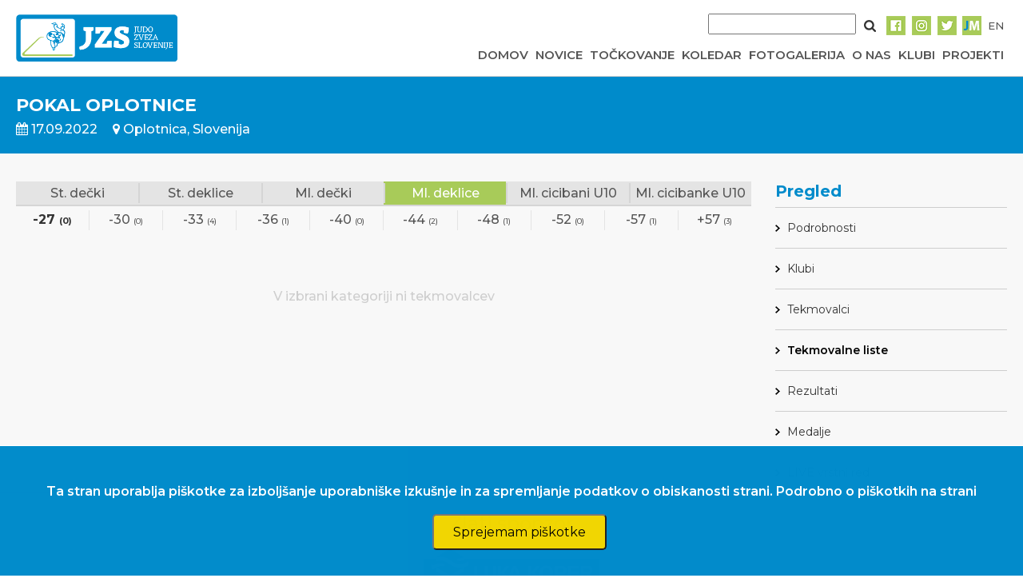

--- FILE ---
content_type: text/html; charset=UTF-8
request_url: https://judoslo.si/competition/3661/brackets/32
body_size: 5377
content:
<!DOCTYPE html>
<html lang="sl">
	<head>
		<!-- Global site tag (gtag.js) - Google Analytics -->
		<script async src="https://www.googletagmanager.com/gtag/js?id=UA-109200368-2"></script>
		<script>
		  window.dataLayer = window.dataLayer || [];
		  function gtag(){dataLayer.push(arguments);}
		  gtag('js', new Date());
          gtag('config', 'UA-109200368-2', { 'anonymize_ip': true });
		  gtag('config', 'UA-109200368-2');
		</script>

		<title>Judo zveza Slovenije</title>
		<meta charset="UTF-8">
		<meta name="csrf-token" content="lFb3LEahJDXxl2369SuTNj5IsBtsYOgG8gqCJBXf">
		<meta name="viewport" content="width=device-width, initial-scale=1">
		<link href="https://fonts.googleapis.com/css?family=Montserrat:400,500,600,700" rel="stylesheet" type="text/css">
        <link href="https://stackpath.bootstrapcdn.com/font-awesome/4.7.0/css/font-awesome.min.css" rel="stylesheet" type="text/css">
        <link rel="stylesheet" href="https://cdn-aws.judomanager.com/web/jzs-assets-latest/css/app.css?id=08bad3eaaa5ac9bf23c2">
        <link rel="stylesheet" href="https://cdn-aws.judomanager.com/web/jzs-assets-latest/css/lightbox.css?id=f181f97cb52dc9911d11">
        <link rel="apple-touch-icon" sizes="180x180" href="https://cdn-aws.judomanager.com/web/jzs-assets-latest/images/favicon/apple-touch-icon.png">
<link rel="icon" type="image/png" sizes="32x32" href="https://cdn-aws.judomanager.com/web/jzs-assets-latest/images/favicon/favicon-32x32.png">
<link rel="icon" type="image/png" sizes="16x16" href="https://cdn-aws.judomanager.com/web/jzs-assets-latest/images/favicon/favicon-16x16.png">
<meta name="msapplication-TileColor" content="#ffffff">
<meta name="theme-color" content="#ffffff">
        <!-- Styles -->
        <style>
            html, body {
                background-color: #fff;
                color: #636b6f;
                font-family: 'Montserrat', sans-serif;
                font-weight: 500;
               /* font-weight: 100;*/
               /* height: 100vh;*/
                margin: 0;
            }
        </style>
	</head>

	<body>

		<header class="main-header">
			<script language="JavaScript" type="text/javascript" src="https://code.jquery.com/jquery-3.2.1.min.js"></script>
<script type="text/javascript">
    $( document ).ready(function() {
        $( ".hamburger" ).click(function() {
            $( ".menu" ).slideToggle( "slow", function() {
                $( ".hamburger" ).hide();
                $( ".cross" ).show();
            });
        });

        $( ".cross" ).click(function() {
            $( ".menu" ).slideToggle( "slow", function() {
                $( ".cross" ).hide();
                $( ".hamburger" ).show();
            });
        });

        $('.menu-item > a').on('click', function(event) {
            event.preventDefault();
            $(this).siblings('.dropdown').slideToggle();
        });

        $(document).on('click', function(event) {
            if (!$(event.target).closest('.menu-item').length) {
                $('.dropdown').hide();
            }
        });

        $(".mobile-dropdown").on("click", function(event) {
            event.preventDefault();
            $(".dropdown-content").slideToggle("slow");

            let icon = $(this).find('i');
            if (icon.hasClass('fa-caret-down')) {
                icon.removeClass('fa-caret-down').addClass('fa-caret-up');
                console.log("AAA");
            } else {
                icon.removeClass('fa-caret-up').addClass('fa-caret-down');
                console.log("BBB");
            }
        });

        $(document).on("click", function(event) {
            if (!$(event.target).closest(".mobile-dropdown").length) {
                $(".dropdown-content").slideUp("slow");
            }
        });

    });
</script>

<style>
    .menu-item {
        position: relative;
        display: inline-block;
    }

    .menu-item .dropdown {
        display: none;
        position: absolute;
        top: 100%;
        right: 0;
        background-color: white;
        list-style: none;
        padding: 10px;
        margin: 0;
        box-shadow: 0px 8px 16px rgba(0,0,0,0.2);
        z-index: 1000;
    }

    .dropdown li {
        padding: 5px 10px;
    }

    .dropdown-content {
        display: none;
        background-color: #F1F1F1;
    }

    .dropdown a {
        color:inherit !important;
    }
    .dropdown a:hover {
    color: #008bcd !important;
}
</style>

<div class="main-container BottomLine">
    <div class="navigation">
        <div class="logo">
            <a href="https://judoslo.si"><img src="https://cdn-aws.judomanager.com/web/jzs-assets-latest/images/jzs_logo.png" class="img-fluid" style="max-height: 60px"></a>
        </div>
        <div class="nav-bar">
            <div class="social">
                <div style="" class="SearchForm">
                    <form method="POST" action="https://judoslo.si/search">
                        <input type="hidden" name="_token" value="lFb3LEahJDXxl2369SuTNj5IsBtsYOgG8gqCJBXf">
                        <input type="input" name="searchString" class="search-input">
                        <button type="submit" class="search-button-image"></button>
                    </form>
                </div>

                <!-- <div><a href="https://judoslo.si/joinus">Pridruži se nam</a></div>
                <div><a href="#">Trgovina</a></div>
                <div><a href="#">Sodeluj z jzs</a></div> -->

                <div><a href="https://www.facebook.com/judoSLO/"><img src="https://cdn-aws.judomanager.com/web/jzs-assets-latest/images/facebook-primary.png"></a></div>
                <div><a href="https://www.instagram.com/judoslo/"><img src="https://cdn-aws.judomanager.com/web/jzs-assets-latest/images/instagram-primary.png"></a></div>
                <div><a href="https://twitter.com/judoslo"><img src="https://cdn-aws.judomanager.com/web/jzs-assets-latest/images/twitter-primary.png"></a></div>
                <div><a href="https://admin.judomanager.com"><img src="https://cdn-aws.judomanager.com/web/jzs-assets-latest/images/JM_jzs.png"></a></div>
                <div>
                                            <a href="http://judoslo.si/en/competition/3661/brackets/32">
                            EN
                        </a>
                                    </div>
            </div>
            <div class="links">
                <div class="">
                    <button class="hamburger">&#9776;</button>
                    <button class="cross" style="display: none;">&#735;</button>
                </div>
                    <div class="velikMeni "><a href="https://judoslo.si">DOMOV</a></div>
                    <div class="velikMeni "><a href="https://judoslo.si/articles">NOVICE</a></div>
                    <div class="velikMeni "><a href="https://judoslo.si/ranking">TOČKOVANJE</a></div>
                    <div class="velikMeni "><a href="https://judoslo.si/calendar">KOLEDAR</a></div>
                    <div class="velikMeni "><a href="https://judoslo.si/galleries">FOTOGALERIJA</a></div>
                    <div class="velikMeni "><a href="https://judoslo.si/organisation">O NAS</a></div>
                    <div class="velikMeni "><a href="https://judoslo.si/joinus">KLUBI</a></div>
                    <div class="menu-item velikMeni ">
                        <a href="https://judoslo.si/organisation">PROJEKTI</a>
                        <ul class="dropdown">
                            <li><a href="https://judoslo.si/projects/safe_guard">Judo safe guard</a></li>
                            <li><a href="https://judoslo.si/projects/parental_positivity">Parental positivity in judo</a></li>
                            <li><a href="https://judoslo.si/projects/be_judo_zen">BE JUDO ZEN</a></li>
                            <li><a href="https://judoslo.si/projects/judokataalliance">JudoKataAlliance</a></li>
                            <li><a href="https://judoslo.si/projects/for_athletes" style="font-weight:900">Za športnike</a></li>
                            <li><a href="https://judoslo.si/projects/for_coaches" style="font-weight:900">Za trenerje</a></li>
                        </ul>
                    </div>
            </div>
                 </header>
            <div class="menu" style="display: none;">
                <ul>
                    <a href="https://judoslo.si"><li>DOMOV</li></a>
                    <a href="https://judoslo.si/articles"><li>NOVICE</li></a>
                    <a href="https://judoslo.si/ranking"><li>TOČKOVANJE</li></a>
                    <a href="https://judoslo.si/calendar"><li>KOLEDAR</li></a>
                    <a href="https://judoslo.si/galleries"><li>FOTOGALERIJA</li></a>
                    <a href="https://judoslo.si/organisation"><li>O NAS</li></a>
                    <a href="https://judoslo.si/joinus"><li>KLUBI</li></a>

                    <li class="mobile-dropdown">
                        <a href="javascript:void(0);">PROJEKTI <i class="fa fa-solid fa-caret-down" style="margin-left:5px;"></i></a>
                    </li>
                    <ul class="dropdown-content">
                        <li><a href="https://judoslo.si/projects/safe_guard">Judo safe guard</a></li>
                        <li><a href="https://judoslo.si/projects/parental_positivity">Parental positivity in judo</a></li>
                        <li><a href="https://judoslo.si/projects/be_judo_zen">BE JUDO ZEN</a></li>
                        <li><a href="https://judoslo.si/projects/judokataalliance">JudoKataAlliance</a></li>
                        <li><a href="https://judoslo.si/projects/for_athletes" style="font-weight:900">Za športnike</a></li>
                        <li><a href="https://judoslo.si/projects/for_coaches" style="font-weight:900">Za trenerje</a></li>
                    </ul>

                    <div>
                        <form method="POST" action="https://judoslo.si/search" >
                            <input type="hidden" name="_token" value="lFb3LEahJDXxl2369SuTNj5IsBtsYOgG8gqCJBXf">
                            <input type="input" name="searchString" class="search-input">
                            <button type="submit" class="search-button-image"></button>
                        </form>
                    </div>
                </ul>
            </div>
        </div>

    </div>
</div>
		</header>

		<div class="content">
			<link rel="stylesheet" type="text/css" href="https://cdn-aws.judomanager.com/web/jzs-assets-latest/css/temporary.css?id=d592303125f16521f917">


<div class="main-container gray" id="v-app">
    <div class="main-content-top-container">
        <div class="main-content-top-content competition-top-bar ">
            <div class="header" style="flex:1;">
	<div class="header-main-text">
		POKAL OPLOTNICE
	</div>
	<div class="content_competition">
		<div class="header-sub-text">
			<span><i class="fa fa-calendar" aria-hidden="true"></i> 17.09.2022</span>
			<span><i class="fa fa-map-marker" aria-hidden="true"></i> Oplotnica, Slovenija</span>
		</div>
	</div>
</div>

        </div>
    </div>
    <div class="main-content ColumnReverseMenu MobileWidth">
        <div class="content content_competition">
                <div class="age_weight_filter age_weight_filter_tmp">
                    <div class="ages">
                                                <a href="https://judoslo.si/competition/3661/brackets/29" class="">
	                        <div>
	                            St. dečki
	                        </div>
	                    </a>
                                                <a href="https://judoslo.si/competition/3661/brackets/30" class="">
	                        <div>
	                            St. deklice
	                        </div>
	                    </a>
                                                <a href="https://judoslo.si/competition/3661/brackets/31" class="">
	                        <div>
	                            Ml. dečki
	                        </div>
	                    </a>
                                                <a href="https://judoslo.si/competition/3661/brackets/32" class="active">
	                        <div>
	                            Ml. deklice
	                        </div>
	                    </a>
                                                <a href="https://judoslo.si/competition/3661/brackets/19" class="">
	                        <div>
	                            Ml. cicibani U10
	                        </div>
	                    </a>
                                                <a href="https://judoslo.si/competition/3661/brackets/20" class="">
	                        <div>
	                            Ml. cicibanke U10
	                        </div>
	                    </a>
                                            </div>
                                            <div class="weights">
                                                            <div class="active">
                                    <a href="https://judoslo.si/competition/3661/brackets/32/505">-27 <span>(0)</span></a>
                                </div>
                                                            <div class="">
                                    <a href="https://judoslo.si/competition/3661/brackets/32/506">-30 <span>(0)</span></a>
                                </div>
                                                            <div class="">
                                    <a href="https://judoslo.si/competition/3661/brackets/32/631">-33 <span>(4)</span></a>
                                </div>
                                                            <div class="">
                                    <a href="https://judoslo.si/competition/3661/brackets/32/507">-36 <span>(1)</span></a>
                                </div>
                                                            <div class="">
                                    <a href="https://judoslo.si/competition/3661/brackets/32/606">-40 <span>(0)</span></a>
                                </div>
                                                            <div class="">
                                    <a href="https://judoslo.si/competition/3661/brackets/32/558">-44 <span>(2)</span></a>
                                </div>
                                                            <div class="">
                                    <a href="https://judoslo.si/competition/3661/brackets/32/607">-48 <span>(1)</span></a>
                                </div>
                                                            <div class="">
                                    <a href="https://judoslo.si/competition/3661/brackets/32/510">-52 <span>(0)</span></a>
                                </div>
                                                            <div class="">
                                    <a href="https://judoslo.si/competition/3661/brackets/32/578">-57 <span>(1)</span></a>
                                </div>
                                                            <div class="">
                                    <a href="https://judoslo.si/competition/3661/brackets/32/579">+57 <span>(3)</span></a>
                                </div>
                                                    </div>
                                    </div>

                <div>
	                <div class="select-style AgeWeightMenuMobile">
	                   <select  @change="changeItem($event)">
	                        <option value="https://judoslo.si/competition/3661/brackets/0" >
	                                Vsi	                        </option>
	                        	                            <option value="https://judoslo.si/competition/3661/brackets/29" >
	                                St. dečki
	                            </option>
	                        	                            <option value="https://judoslo.si/competition/3661/brackets/30" >
	                                St. deklice
	                            </option>
	                        	                            <option value="https://judoslo.si/competition/3661/brackets/31" >
	                                Ml. dečki
	                            </option>
	                        	                            <option value="https://judoslo.si/competition/3661/brackets/32"  selected="selected" >
	                                Ml. deklice
	                            </option>
	                        	                            <option value="https://judoslo.si/competition/3661/brackets/19" >
	                                Ml. cicibani U10
	                            </option>
	                        	                            <option value="https://judoslo.si/competition/3661/brackets/20" >
	                                Ml. cicibanke U10
	                            </option>
	                        	                    </select>
	                </div>
                                            <div class="select-style AgeWeightMenuMobile">
                            <select  @change="changeItem( $event)">
                                                                    <option value="https://judoslo.si/competition/3661/brackets/32/505"  selected="selected" >
                                        -27
                                    </option>
                                                                    <option value="https://judoslo.si/competition/3661/brackets/32/506" >
                                        -30
                                    </option>
                                                                    <option value="https://judoslo.si/competition/3661/brackets/32/631" >
                                        -33
                                    </option>
                                                                    <option value="https://judoslo.si/competition/3661/brackets/32/507" >
                                        -36
                                    </option>
                                                                    <option value="https://judoslo.si/competition/3661/brackets/32/606" >
                                        -40
                                    </option>
                                                                    <option value="https://judoslo.si/competition/3661/brackets/32/558" >
                                        -44
                                    </option>
                                                                    <option value="https://judoslo.si/competition/3661/brackets/32/607" >
                                        -48
                                    </option>
                                                                    <option value="https://judoslo.si/competition/3661/brackets/32/510" >
                                        -52
                                    </option>
                                                                    <option value="https://judoslo.si/competition/3661/brackets/32/578" >
                                        -57
                                    </option>
                                                                    <option value="https://judoslo.si/competition/3661/brackets/32/579" >
                                        +57
                                    </option>
                                                            </select>
                        </div>
                                    </div>

                <div class="brackets_overflow">

					
						                    <div class="no_data">
							V izbrani kategoriji ni tekmovalcev						</div>
									</div>
				<!-- END REPASAZ -->
									</div>

        <div class="right-sidebar">
    		<h5 style="color:#008bcb"><b>Pregled</b></h5>
<li class="gridLinkPage   ">
    <a href="https://judoslo.si/competition/3661">Podrobnosti</a>
</li>
<li class="gridLinkPage ">
     <a href="https://judoslo.si/competition/3661/clubs">
      Klubi     </a>
</li>
<li class="gridLinkPage ">
    <a href="https://judoslo.si/competition/3661/competitors">Tekmovalci</a>
 </li>
<li  class="gridLinkPage  activeMenuRightSidebar ">
    <a href="https://judoslo.si/competition/3661/brackets">Tekmovalne liste</a>
</li>
<li class="gridLinkPage ">
    <a href="https://judoslo.si/competition/3661/results">Rezultati</a>
</li>
<li class="gridLinkPage ">
    <a href="https://judoslo.si/competition/3661/medals">Medalje</a>
</li>

<li class="gridLinkPage twoColumnInRow " >
    	<a href="https://portal.judomanager.com/competition/jr_pokal_oplotnice2022" target="_blank">LIVE vrstni red</a>
    </li>


        </div>

	</div>
    <fight-info v-if="modalOpened"
        :fight-info="fightInfo"
        @close-modal="closeModal"
        :lang="lang"
    ></fight-info>
</div>
            <div class="js-cookie-consent cookie-consent fixed bottom-0 inset-x-0 pb-2 z-50">
    <div class="max-w-7xl mx-auto px-6">
        <div class="p-4 md:p-2 rounded-lg bg-yellow-100">
            <div class="flex items-center justify-between flex-wrap">
                <div class="max-w-full flex-1 items-center md:w-0 md:inline">
                    <p class="md:ml-3 text-black cookie-consent__message">
                        Ta stran uporablja piškotke za izboljšanje uporabniške izkušnje in za spremljanje podatkov o obiskanosti strani. <a href="/cookies">Podrobno o piškotkih na strani</a>
                    </p>
                </div>
                <div class="mt-2 flex-shrink-0 w-full sm:mt-0 sm:w-auto">
                    <button class="js-cookie-consent-agree cookie-consent__agree cursor-pointer flex items-center justify-center px-4 py-2 rounded-md text-sm font-medium text-yellow-800 bg-yellow-400 hover:bg-yellow-300">
                        Sprejemam piškotke
                    </button>
                </div>
            </div>
        </div>
    </div>
</div>

    <script>

        window.laravelCookieConsent = (function () {

            const COOKIE_VALUE = 1;
            const COOKIE_DOMAIN = 'judoslo.si';

            function consentWithCookies() {
                setCookie('judoslo_cookie_consent', COOKIE_VALUE, 7300);
                hideCookieDialog();
            }

            function cookieExists(name) {
                return (document.cookie.split('; ').indexOf(name + '=' + COOKIE_VALUE) !== -1);
            }

            function hideCookieDialog() {
                const dialogs = document.getElementsByClassName('js-cookie-consent');

                for (let i = 0; i < dialogs.length; ++i) {
                    dialogs[i].style.display = 'none';
                }
            }

            function setCookie(name, value, expirationInDays) {
                const date = new Date();
                date.setTime(date.getTime() + (expirationInDays * 24 * 60 * 60 * 1000));
                document.cookie = name + '=' + value
                    + ';expires=' + date.toUTCString()
                    + ';domain=' + COOKIE_DOMAIN
                    + ';path=/'
                    + ';samesite=lax';
            }

            if (cookieExists('judoslo_cookie_consent')) {
                hideCookieDialog();
            }

            const buttons = document.getElementsByClassName('js-cookie-consent-agree');

            for (let i = 0; i < buttons.length; ++i) {
                buttons[i].addEventListener('click', consentWithCookies);
            }

            return {
                consentWithCookies: consentWithCookies,
                hideCookieDialog: hideCookieDialog
            };
        })();
    </script>

		</div>

		<footer id="footerContent">
			<div class="main-container FooterLineBackground">
    <div class="golden-sponsors">
        <h4 class="sponsor-title">Zlati sponzor</h4>
        <a href="https://www.luka-kp.si/" target="_blank"><img src="https://cdn-aws.judomanager.com/web/jzs-assets-latest/images/sponsors/luka_koper_logo.png" class="img-fluid"></a>
    </div>
    <div class="silver-sponsors">
        <h5 class="sponsor-title">Srebrni sponzor</h5>
        <a href="https://www.telekom.si/" target="_blank"><img src="https://cdn-aws.judomanager.com/web/jzs-assets-latest/images/sponsors/telekom2.jpg" class="img-fluid"></a>
    </div>
    <div class="silver-sponsors">
        <h5 class="sponsor-title">Bronasti sponzor</h5>
        <a href="https://www.suzuki.si/" target="_blank"><img src="https://cdn-aws.judomanager.com/web/jzs-assets-latest/images/sponsors/suzuki.png" class="img-fluid"></a>
    </div>
    <h5 class="sponsor-title">Partnerji</h5>
    <div class="sponsors">
        <div class="sponsor"><a href="http://www.fundacijazasport.org/si/" target="_blank"><img src="https://cdn-aws.judomanager.com/web/jzs-assets-latest/images/sponsors/fundacija-S.jpg" class="img-fluid"></a></div>
        <div class="sponsor"><a href="https://www.btc-city.com" target="_blank"><img src="https://cdn-aws.judomanager.com/web/jzs-assets-latest/images/sponsors/BTC-CITY-LOGO-2019.png" class="img-fluid"></a></div>

        <div class="sponsor"><a href="http://www.slovenskavojska.si/" target="_blank"><img src="https://cdn-aws.judomanager.com/web/jzs-assets-latest/images/sponsors/logo-slovojska.jpg" class="img-fluid"></a></div>
        <div class="sponsor" style="justify-content:center;"><a href="http://www.peaksport.si" target="_blank"><img src="https://cdn-aws.judomanager.com/web/jzs-assets-latest/images/sponsors/peak.png" class="img-fluid"></a></div>
        <div class="sponsor"><a href="https://www.gov.si/drzavni-organi/ministrstva/ministrstvo-za-gospodarstvo-turizem-in-sport/ " target="_blank"><img src="https://cdn-aws.judomanager.com/web/jzs-assets-latest/images/sponsors/MGTSlogo.png" class="img-fluid"></a></div>
        <div class="sponsor"><a href="http://www.e-stave.com" target="_blank"><img src="https://cdn-aws.judomanager.com/web/jzs-assets-latest/images/sponsors/e-stave.png" class="img-fluid"></a></div>
        <div class="sponsor"><a href="https://www.slovenia.info/" target="_blank"><img src="https://cdn-aws.judomanager.com/web/jzs-assets-latest/images/sponsors/STOfeelSlovenia.jpg" class="img-fluid"></a></div>
        <div class="sponsor"><a href="https://www.utez-celje.si/" target="_blank"><img src="https://cdn-aws.judomanager.com/web/jzs-assets-latest/images/sponsors/utez_logo.jpg" class="img-fluid"></a></div>
        <div class="sponsor"><a href="https://www.akoda.si/" target="_blank"><img src="https://cdn-aws.judomanager.com/web/jzs-assets-latest/images/sponsors/a_koda_beli.jpg" class="img-fluid"></a></div>
        <div class="sponsor"><a href="https://aktiva.si/" target="_blank"><img src="https://cdn-aws.judomanager.com/web/jzs-assets-latest/images/sponsors/aktiva_skupina_logo.png" class="img-fluid"></a></div>
        <div class="sponsor"><a href="https://onedrone.com/sl/" target="_blank"><img src="https://cdn-aws.judomanager.com/web/jzs-assets-latest/images/sponsors/one_drone_logo.png" class="img-fluid"></a></div>
        <div class="sponsor"><a href="https://www.posta.si/zasebno" target="_blank"><img src="https://cdn-aws.judomanager.com/web/jzs-assets-latest/images/sponsors/posta_slovenije_logo.png" class="img-fluid"></a></div>
        <div class="sponsor"><a href="https://www.visitljubljana.com/sl/obiskovalci/" target="_blank"><img src="https://cdn-aws.judomanager.com/web/jzs-assets-latest/images/sponsors/turizem_ljubljana_logo.png" class="img-fluid"></a></div>
        <div class="sponsor"><a href="https://www.dars.si/" target="_blank"><img src="https://cdn-aws.judomanager.com/web/jzs-assets-latest/images/sponsors/dars_logo.png" class="img-fluid"></a></div>
    </div>
    
</div>

<div class="main-container copyright">
    <span>©2009-2026 DataStat d.o.o.</span>
    <span style="padding-left:10px; color: white"><a href="https://judoslo.si/cookies">Uporaba piškotkov</a></span>
    <span style="padding-left:10px; color: white"><a href="https://judoslo.si/zasebnost">Obdelava osebnih podatkov</a></span>
</div>		</footer>

		<script src="https://cdn-aws.judomanager.com/web/jzs-assets-latest/js/app.js?id=f4ea75654abf1424c756"></script>

		
<script>
    new Vue({
    el: '#v-app',
    data: {
        modalOpened: false,
        fightInfo: null,
        lang: {
            competitionCanceled: 'Preklicano',
            time: 'Čas'
        },
        selected: "selected",
    },
    methods: {
        openModal(idBorbe) {
            axios.get(`/fightPoints/${idBorbe}`, {
            }).then(response => {
                this.modalOpened = true
                this.fightInfo = response.data
            }).catch(error => {
              this.modalOpened = false
            })
        },
        closeModal() {
            this.modalOpened = false
        },
        changeItem(event) {
            window.location.href = event.target.value;
        }
    }
  });


</script>


	<div class="js-cookie-consent cookie-consent fixed bottom-0 inset-x-0 pb-2 z-50">
    <div class="max-w-7xl mx-auto px-6">
        <div class="p-4 md:p-2 rounded-lg bg-yellow-100">
            <div class="flex items-center justify-between flex-wrap">
                <div class="max-w-full flex-1 items-center md:w-0 md:inline">
                    <p class="md:ml-3 text-black cookie-consent__message">
                        Ta stran uporablja piškotke za izboljšanje uporabniške izkušnje in za spremljanje podatkov o obiskanosti strani. <a href="/cookies">Podrobno o piškotkih na strani</a>
                    </p>
                </div>
                <div class="mt-2 flex-shrink-0 w-full sm:mt-0 sm:w-auto">
                    <button class="js-cookie-consent-agree cookie-consent__agree cursor-pointer flex items-center justify-center px-4 py-2 rounded-md text-sm font-medium text-yellow-800 bg-yellow-400 hover:bg-yellow-300">
                        Sprejemam piškotke
                    </button>
                </div>
            </div>
        </div>
    </div>
</div>

    <script>

        window.laravelCookieConsent = (function () {

            const COOKIE_VALUE = 1;
            const COOKIE_DOMAIN = 'judoslo.si';

            function consentWithCookies() {
                setCookie('judoslo_cookie_consent', COOKIE_VALUE, 7300);
                hideCookieDialog();
            }

            function cookieExists(name) {
                return (document.cookie.split('; ').indexOf(name + '=' + COOKIE_VALUE) !== -1);
            }

            function hideCookieDialog() {
                const dialogs = document.getElementsByClassName('js-cookie-consent');

                for (let i = 0; i < dialogs.length; ++i) {
                    dialogs[i].style.display = 'none';
                }
            }

            function setCookie(name, value, expirationInDays) {
                const date = new Date();
                date.setTime(date.getTime() + (expirationInDays * 24 * 60 * 60 * 1000));
                document.cookie = name + '=' + value
                    + ';expires=' + date.toUTCString()
                    + ';domain=' + COOKIE_DOMAIN
                    + ';path=/'
                    + ';samesite=lax';
            }

            if (cookieExists('judoslo_cookie_consent')) {
                hideCookieDialog();
            }

            const buttons = document.getElementsByClassName('js-cookie-consent-agree');

            for (let i = 0; i < buttons.length; ++i) {
                buttons[i].addEventListener('click', consentWithCookies);
            }

            return {
                consentWithCookies: consentWithCookies,
                hideCookieDialog: hideCookieDialog
            };
        })();
    </script>

</body>
</html>


--- FILE ---
content_type: text/css
request_url: https://cdn-aws.judomanager.com/web/jzs-assets-latest/css/temporary.css?id=d592303125f16521f917
body_size: 6371
content:
@charset "UTF-8";.cs_shidos{font-weight:500}.cs_scores{color:#008bcb;font-weight:600}.bronze,.final,.gold,.semifinalist,.silver{font-weight:600!important}.dsq{text-decoration:line-through!important}.allListCategoryCompetition_{position:relative;display:table;height:35px;width:100%;vertical-align:middle;table-layout:fixed}.allListCategoryCompetition_>li{position:relative;display:table-cell;text-align:center;vertical-align:middle;background-color:#e4e4e4;font-weight:700}.allListCategoryCompetition_>li>a{color:#333;text-decoration:none;position:relative;width:100%;top:0;float:left;height:35px;line-height:35px}.allListCategoryCompetition_>li>a>span{font-size:70%}.allListCategoryCompetition_>li.active{background-color:#a8cb59}.allListCategoryCompetition_>li.active>a{color:#fff}.drawListx32{display:table;width:100%;table-layout:fixed;border-spacing:0 20px;min-width:960px}.drawListColumnx32,.drawListx32{position:relative;vertical-align:middle;border-collapse:separate}.drawListColumnx32{display:table-row;border-spacing:0}.drawListColumnx32>div{position:relative;display:table-cell;vertical-align:middle}.drawListColumnx32>div.widthFirstColumnX32_{width:40px}.drawListColumnx32>div.widthFirstColumnX32_ div{position:absolute;display:block;width:22px;height:100%;top:0;border:1px solid #cecece}.drawListColumnx32>div.widthSecondColumnX32_{width:30%}.drawListColumnx32>div:nth-child(2)>.nthColumn1x32:first-child{border-top:2px solid #cecece}#x16repasaz:before,#x32bronca:before,#x32final:before,#x32PoolA:before,#x32PoolB:before,#x32PoolC:before,#x32PoolD:before,#x32repasaz:before,.poolRotateText{position:absolute;top:50%;left:50%;display:block;transform:translateX(-50%) translateY(-50%) rotate(-90deg);white-space:nowrap}#x32PoolA{background:#f57e7e;background:linear-gradient(180deg,#f57e7e,#fabcb0 50%,#f57e7e);filter:progid:DXImageTransform.Microsoft.gradient(startColorstr="#f57e7e",endColorstr="#f57e7e",GradientType=0)}#x32PoolA:before{content:"POOL A"}#x32PoolB{background:#70b8e5;background:linear-gradient(180deg,#70b8e5,#a8daf6 50%,#70b8e5);filter:progid:DXImageTransform.Microsoft.gradient(startColorstr="#70b8e5",endColorstr="#70b8e5",GradientType=0)}#x32PoolB:before{content:"POOL B"}#x32PoolC{background:#ffda5c;background:linear-gradient(180deg,#ffda5c,#fff3c4 50%,#ffda5c);filter:progid:DXImageTransform.Microsoft.gradient(startColorstr="#ffda5c",endColorstr="#ffda5c",GradientType=0)}#x32PoolC:before{content:"POOL C"}#x32PoolD{background:#81cb90;background:linear-gradient(180deg,#81cb90,#b9dba7 50%,#81cb90);filter:progid:DXImageTransform.Microsoft.gradient(startColorstr="#81cb90",endColorstr="#81cb90",GradientType=0)}#x32PoolD:before{content:"POOL D"}#x32repasaz{background:#d9ab7a;background:linear-gradient(180deg,#d9ab7a,#f4d8ba 50%,#d9ab7a);filter:progid:DXImageTransform.Microsoft.gradient(startColorstr="#d9ab7a",endColorstr="#d9ab7a",GradientType=0)}#x32repasaz:before{content:"REPASA\17D"}#x32bronca{background:#d9ab7a;background:linear-gradient(180deg,#d9ab7a,#f4d8ba 50%,#d9ab7a);filter:progid:DXImageTransform.Microsoft.gradient(startColorstr="#d9ab7a",endColorstr="#d9ab7a",GradientType=0)}#x32bronca:before{content:"ZA 3. MESTO"}#x16repasaz{background:#d1d2d4;background:linear-gradient(180deg,#d1d2d4,#f6f5f6 50%,#d1d2d4);filter:progid:DXImageTransform.Microsoft.gradient(startColorstr="#d1d2d4",endColorstr="#d1d2d4",GradientType=0)}#x16repasaz:before{content:"REPASA\17D"}#x32final{background:#d2d157;background:linear-gradient(180deg,#d2d157,#fbffc9 50%,#d2d157);filter:progid:DXImageTransform.Microsoft.gradient(startColorstr="#d2d157",endColorstr="#d2d157",GradientType=0)}#x32final:before{content:"FINALE"}.nthColumn1x32{position:relative;display:table;width:100%;float:left;border:2px solid #cecece;border-top:none}.nthColumn1x32>div{position:relative;display:table-cell;vertical-align:middle;font-size:12px}.nthColumn1x32>div:first-child{border-right:1px solid #cecece;width:18px;text-align:center;min-width:18px}.blueCompetitorFightx32{background:#e7e7e8;background:linear-gradient(90deg,#e7e7e8,#f6f6f6 50%,#e7e7e8);filter:progid:DXImageTransform.Microsoft.gradient(startColorstr="#e7e7e8",endColorstr="#e7e7e8",GradientType=1);border-top:1px solid #cecece}.fightCompetitorsDetailsx32>div{padding:3px 0 0 8px;height:46px;position:relative}.fightCompetitorsDetailsx32>div>h4{display:block;font-size:10.5pt;margin:0;padding:0;font-weight:400}.fightCompetitorsDetailsx32>div>h4,.fightCompetitorsDetailsx32>div>h4 a{position:relative;text-overflow:ellipsis;white-space:nowrap;word-wrap:break-word}.fightCompetitorsDetailsx32>div>h4 a{color:#636b6f;text-decoration:none;display:inline-block;overflow:hidden;font-size:12px;width:calc(100% - 70px)}.fightCompetitorsDetailsx32>div>h4 a>span{text-transform:uppercase}.fightCompetitorsDetailsx32>div>h4 span{float:right;padding-right:8px;color:#838383;font-size:85%;font-weight:400;position:relative}.fightCompetitorsDetailsx32>div>h4 span img{position:relative;top:-1px}.fightCompetitorsDetailsx32>div>p{position:relative;display:block;margin:0}.fightSecondColumn32>div>h4{position:relative;display:block;padding:0;margin:0 auto;font-size:12px;text-align:center;overflow:hidden;text-overflow:ellipsis;white-space:nowrap;font-weight:400;word-wrap:break-word;width:95%;line-height:16px}.fightSecondColumn32>div>h4>a{color:#636b6f;text-decoration:none;font-size:12px;font-weight:400}.fightSecondColumn32>div>h4>a span{text-transform:uppercase}.fightSecondColumn32>div>hr{margin:2px 0;border-color:#cecece}.fightSecondColumn32>div>p{position:relative;display:block;margin:0;text-align:center;font-size:8pt;font-weight:400}.fightSecondColumn32>div>p:after{content:"\A0"}.nthColumn2x32{position:relative}.nthColumn2x32>.line{position:absolute;display:block;height:50%;top:calc(25% + 1px);width:1px;background-color:#cecece;right:0}.nthColumn2x32 .blueFightSecondx32,.nthColumn2x32 .whiteFightSecondx32{padding:29.4px 0;position:relative;top:1px}@-moz-document url-prefix(){.nthColumn2x32 .blueFightSecondx32,.nthColumn2x32 .whiteFightSecondx32{padding:29.2px 0!important;position:relative;top:1px}}.nthColumn3x32{position:relative}.nthColumn3x32 .line{position:absolute;display:block;height:50%;top:25%;width:1px;background-color:#cecece;right:0}.nthColumn3x32 .matchNumberRowFinalsx32{position:absolute;display:block;transform:translateY(-50%);top:50%;left:-20px;font-size:12px}.nthColumn3x32 .blueFightSecondx32,.nthColumn3x32 .whiteFightSecondx32{padding:60px 0;position:relative;top:1px}.nonemarginbottom{margin-bottom:0!important;padding-bottom:0!important}.finalBlockDrawX32,.finalBlockDrawX32>div{vertical-align:top!important}.finalBlockDrawX32>div:nth-child(2) .line{position:absolute;display:block;top:19px;width:1px;background-color:#cecece;right:0;height:50%}.finalBlockDrawX32>div:nth-child(2) .fightSecondColumn32>div{padding:0 0 26px!important}.finalBlockDrawX32>div:nth-child(3) .line{position:absolute;display:block;top:19px;width:1px;background-color:#cecece;right:0;height:50%}.finalBlockDrawX32>div:nth-child(3) .nthColumn3x32:first-child .fightSecondColumn32{padding-top:32px}.finalBlockDrawX32>div:nth-child(3) .nthColumn3x32:first-child .fightSecondColumn32 .matchNumberRowFinalsx32{top:50px}.finalBlockDrawX32>div:nth-child(3) .nthColumn3x32 .fightSecondColumn32>div{padding:0 0 26px!important}.finalBlockDrawX32>div:nth-child(3) .nthColumn3x32 .fightSecondColumn32 .matchNumberRowFinalsx32{top:19px}.finalBlockDrawX32>div:nth-child(3) .nthColumn3x32:last-child .fightSecondColumn32 .line{height:63%}.finalBlockDrawX32>div:nth-child(3) .nthColumn3x32:last-child .fightSecondColumn32 .blueFightSecondx32{padding-bottom:0!important}.finalBlockDrawX32>div:nth-child(3) div:first-child>div:first-child>span:first-child{top:50px;height:40%}.finalBlockDrawX32 .nthColumn3x32 .blueFightSecondx32,.finalBlockDrawX32 .nthColumn3x32 .whiteFightSecondx32{padding:65px 0 23px;position:relative;top:1px}.finalBlockDrawX32 .nthColumn3x32 .matchNumberRowFinalsx32{position:absolute;display:block;transform:translateY(-50%);top:66%;left:-20px}.rowSpaceDrawX32{position:relative;display:block;height:1px;width:34%;min-width:200px;max-width:100%}.rowSpaceDrawX32:before{content:"";width:100%;position:absolute;height:1px;background-color:#cecece}.final2BlockDrawX32,.final2BlockDrawX32>div{vertical-align:top!important}.final2BlockDrawX32>div:nth-child(2) .line{position:absolute;display:block;top:19px;width:1px;background-color:#cecece;right:0;height:50%}.final2BlockDrawX32>div:nth-child(2) .fightSecondColumn32>div{padding:0 0 26px!important}.final2BlockDrawX32>div:nth-child(3) .line{position:absolute;display:block;top:19px;width:1px;background-color:#cecece;right:0;height:50%}.final2BlockDrawX32>div:nth-child(3) .nthColumn3x32 .fightSecondColumn32>div{padding:33px 0 55px}.final2BlockDrawX32>div:nth-child(3) .nthColumn3x32 .fightSecondColumn32 .matchNumberRowFinalsx32{top:40%}.final2BlockDrawX32>div:nth-child(3) div:first-child>div:first-child>span:first-child{top:27%;height:64%}.final2BlockDrawX32 .nthColumn3x32 .blueFightSecondx32,.final2BlockDrawX32 .nthColumn3x32 .whiteFightSecondx32{padding:65px 0 23px;position:relative;top:1px}.final2BlockDrawX32 .nthColumn3x32 .matchNumberRowFinalsx32{position:absolute;display:block;transform:translateY(-50%);top:66%;left:-20px}.final2BlockDrawX32 div.blueFightSecondx32:nth-child(3){padding-bottom:0!important}.final2BlockDrawX32 div.blueFightSecondx32:nth-child(3)>span:first-child{top:71%!important}.final2BlockDrawX32>div:nth-child(2)>div:last-child>div:nth-child(2) .blueFightSecondx32{padding-bottom:0!important}.final2BlockDrawX32>div:nth-child(2)>div:last-child .line{height:63%!important}.final2BlockDrawX32>div:nth-child(4){vertical-align:middle!important}.final2BlockDrawX32>div:nth-child(4) .matchNumberRowFinalsx32{top:49%!important}.final2BlockDrawX32>div:nth-child(4) .winnerFightSecondx32{margin-top:10px}.drawListx16{position:relative;display:table;width:100%;vertical-align:top;table-layout:fixed;margin-top:20px;overflow:hidden;min-width:960px;overflow-x:scroll}.drawListx16 .columnDrawX1X16{width:34.3%}.drawListx16 .columnDrawX1X16 .roundX16:first-child{border:2px solid #cecece}.drawListx16 .columnDrawX1X16 .roundX16{position:relative;display:table;width:100%;border:2px solid #cecece;border-top:none;vertical-align:middle}.drawListx16 .columnDrawX1X16 .roundX16>div{position:relative;display:table-cell;vertical-align:middle}.drawListx16 .columnDrawX1X16 .roundX16>div:first-child{border-right:1px solid #cecece;width:18px;text-align:center;font-size:12px}.drawListx16 .columnDrawX1X16 .roundX16>div .blueCompetitorX1X16,.drawListx16 .columnDrawX1X16 .roundX16>div .whiteCompetitorX1X16{position:relative;display:block;height:33px;line-height:32px;overflow:hidden}.drawListx16 .columnDrawX1X16 .roundX16>div .blueCompetitorX1X16 p,.drawListx16 .columnDrawX1X16 .roundX16>div .whiteCompetitorX1X16 p{position:relative;display:block;padding:0 0 0 8px;margin:0;text-overflow:ellipsis;white-space:nowrap;word-wrap:break-word}.drawListx16 .columnDrawX1X16 .roundX16>div .blueCompetitorX1X16 p a,.drawListx16 .columnDrawX1X16 .roundX16>div .whiteCompetitorX1X16 p a{color:#636b6f;text-decoration:none;display:inline-block;overflow:hidden;text-overflow:ellipsis;white-space:nowrap;word-wrap:break-word;font-size:12px;font-weight:400;width:calc(100% - 60px)}.drawListx16 .columnDrawX1X16 .roundX16>div .blueCompetitorX1X16 p span,.drawListx16 .columnDrawX1X16 .roundX16>div .whiteCompetitorX1X16 p span{float:right;padding-right:4px;color:#838383;font-size:85%;padding-top:2px;font-weight:400;font-size:12px}.drawListx16 .columnDrawX1X16 .roundX16>div .blueCompetitorX1X16 p span>img,.drawListx16 .columnDrawX1X16 .roundX16>div .whiteCompetitorX1X16 p span>img{position:relative;top:-1px;width:20px;height:15px}.drawListx16 .drawx32PoolLine{position:absolute;display:block;width:22px;height:100%;font-size:12px;top:0;border:1px solid #cecece}.drawListx16>div{position:relative;display:table-cell;vertical-align:top}.drawListx16 .rowDrawX1X16{position:relative;display:block;margin-bottom:20px}.drawListx16 .rowDrawX1X16 .columnsRowx16{position:relative;display:table;width:100%;vertical-align:top;table-layout:fixed}.drawListx16 .rowDrawX1X16 .columnsRowx16>div{position:relative;display:table-cell;vertical-align:top}.drawListx16 .rowDrawX1X16 .columnsRowx16>div:first-child{width:40px}.drawListx16 .blueCompetitorX2X16,.drawListx16 .whiteCompetitorX2X16,.drawListx16 .winnerCompetitorX2X16{position:relative;display:block;height:68px}.drawListx16 .blueCompetitorX2X16>p,.drawListx16 .whiteCompetitorX2X16>p,.drawListx16 .winnerCompetitorX2X16>p{position:relative;display:block;padding:0;margin:0 auto;text-align:center;overflow:hidden;text-overflow:ellipsis;white-space:nowrap;font-size:12px;font-weight:400;word-wrap:break-word;width:95%}.drawListx16 .blueCompetitorX2X16>p>a,.drawListx16 .whiteCompetitorX2X16>p>a,.drawListx16 .winnerCompetitorX2X16>p>a{color:#636b6f;text-decoration:none;font-size:12px}.drawListx16 .blueCompetitorX2X16>hr,.drawListx16 .whiteCompetitorX2X16>hr,.drawListx16 .winnerCompetitorX2X16>hr{margin:2px 0;border-color:#cecece}.drawListx16 .blueCompetitorX2X16 .resultContent,.drawListx16 .whiteCompetitorX2X16 .resultContent,.drawListx16 .winnerCompetitorX2X16 .resultContent{position:relative;display:block;margin:0;text-align:center;font-size:8pt}.drawListx16 .columnDrawX2X16 .matchNumberRow{position:absolute;display:block;transform:translateY(-50%);top:50%;right:5px;margin:0;padding:0;font-size:12px}.drawListx16 .columnDrawX2X16 .blueCompetitorX2X16,.drawListx16 .columnDrawX2X16 .whiteCompetitorX2X16{padding:15px 0 14px}.drawListx16 .columnDrawX2X16 .rowDrawX2X16{margin-bottom:22px}.drawListx16 .columnDrawX2X16 .roundX16{position:relative}.drawListx16 .columnDrawX2X16 .roundX16 .line{position:absolute;display:block;height:49%;top:26%;width:1px;background-color:#cecece;right:0}.drawListx16 .columnDrawX3X16 .matchNumberRow{position:absolute;display:block;transform:translateY(-50%);top:48%;right:5px;margin:0;padding:0;font-size:12px}.drawListx16 .columnDrawX3X16 .blueCompetitorX2X16,.drawListx16 .columnDrawX3X16 .whiteCompetitorX2X16{padding:48px 0 110px}.drawListx16 .columnDrawX3X16 .rowDrawX3X16{margin-bottom:0}.drawListx16 .columnDrawX3X16 .roundX16{position:relative}.drawListx16 .columnDrawX3X16 .roundX16 .line{position:absolute;display:block;height:50%;top:calc(22% - 1px);width:1px;background-color:#cecece;right:0}.drawListx16 .columnDrawX4X16 .matchNumberRow{position:absolute;display:block;transform:translateY(-50%);top:43%;left:-20px;margin:0;padding:0;width:auto}.drawListx16 .columnDrawX4X16 .blueCompetitorX2X16,.drawListx16 .columnDrawX4X16 .whiteCompetitorX2X16,.drawListx16 .columnDrawX4X16 .winnerCompetitorX2X16{padding:48px 0 110px}.drawListx16 .columnDrawX4X16 .rowDrawX3X16{margin-bottom:0}.drawListx16 .columnDrawX4X16 .roundX16{position:relative;padding-top:80px}.drawListx16 .columnDrawX4X16 .roundX16 .line{position:absolute;display:block;height:57%;top:calc(27% - 1px);width:1px;background-color:#cecece;right:0}.repasazListx16{display:table;width:100%;margin:20px 0;table-layout:fixed}.repasazListx16,.repasazListx16>div{position:relative;vertical-align:top}.repasazListx16>div{display:table-cell}.repasazListx16>div:first-child{width:34%}.repasazListx16 .blueCompetitorX2X16,.repasazListx16 .whiteCompetitorX2X16{height:39px}.repasazListx16 .blueCompetitorX2X16>p,.repasazListx16 .whiteCompetitorX2X16>p{font-weight:100;position:relative;display:block;padding:0 0 0 5px;margin:0;text-align:center;font-size:12px;line-height:18px}.repasazListx16 .blueCompetitorX2X16>p a,.repasazListx16 .whiteCompetitorX2X16>p a{color:#636b6f;text-decoration:none}.repasazListx16 .blueCompetitorX2X16>hr,.repasazListx16 .whiteCompetitorX2X16>hr{margin:2px 0;border-color:#cecece}.repasazListx16 .blueCompetitorX2X16 .resultContent,.repasazListx16 .whiteCompetitorX2X16 .resultContent{position:relative;display:block;margin:0;text-align:center;font-size:8pt}.repasazListx16 .repasazColumnDrawX1X16 .columnsRowx16{position:relative;display:table;width:100%;vertical-align:top;table-layout:fixed}.repasazListx16 .repasazColumnDrawX1X16 .columnsRowx16 .roundX16{position:relative}.repasazListx16 .repasazColumnDrawX1X16 .columnsRowx16 .roundX16 .line{position:absolute;display:block;height:57%;top:23%;width:1px;background-color:#cecece;right:0}.repasazListx16 .repasazColumnDrawX1X16 .columnsRowx16 .roundX16 .matchNumberRow{position:absolute;display:block;transform:translateY(-50%);top:calc(51% + 1px);right:5px;margin:0;padding:0;font-size:12px}.repasazListx16 .repasazColumnDrawX1X16 .columnsRowx16>div{position:relative;display:table-cell;vertical-align:top}.repasazListx16 .repasazColumnDrawX1X16 .columnsRowx16>div:first-child{width:40px}.repasazListx16 .repasazColumnDrawX1X16 .columnsRowx16 .drawx32PoolLine{position:absolute;display:block;width:22px;height:100%;top:0;border:1px solid #cecece}.repasazListx16 .repasazColumnDrawX1X16 .blueCompetitorX2X16,.repasazListx16 .repasazColumnDrawX1X16 .whiteCompetitorX2X16{margin:0 0 14px}.repasazListx16 .repasazColumnDrawX2X16 .roundX16{position:relative}.repasazListx16 .repasazColumnDrawX2X16 .roundX16 .line{position:absolute;display:block;height:73%;top:14%;width:1px;background-color:#cecece;right:0}.repasazListx16 .repasazColumnDrawX2X16 .roundX16 .matchNumberRow{position:absolute;display:block;transform:translateY(-50%);top:calc(51% + 1px);right:5px;margin:0;padding:0;font-size:12px}.repasazListx16 .repasazColumnDrawX2X16 .blueCompetitorX2X16,.repasazListx16 .repasazColumnDrawX2X16 .whiteCompetitorX2X16{margin:28px 0 67px}.repasazListx16 .repasazColumnDrawX2X16>.rowDrawX3X16:last-child .blueCompetitorX2X16{margin-bottom:0!important}.repasazListx16 .repasazColumnDrawX3X16 .roundX16{position:relative}.repasazListx16 .repasazColumnDrawX3X16 .roundX16 .line{position:absolute;display:block;height:82%;top:16%;width:1px;background-color:#cecece;right:0}.repasazListx16 .repasazColumnDrawX3X16 .roundX16 .matchNumberRow{position:absolute;display:block;transform:translateY(-50%);top:calc(56% + 1px);right:5px;margin:0;padding:0;font-size:12px}.repasazListx16 .repasazColumnDrawX3X16 .blueCompetitorX2X16,.repasazListx16 .repasazColumnDrawX3X16 .whiteCompetitorX2X16{margin:83px 0 0;height:23px}.repasazListx16 .repasazColumnDrawX4X16 .roundX16{position:relative}.repasazListx16 .repasazColumnDrawX4X16 .blueCompetitorX2X16,.repasazListx16 .repasazColumnDrawX4X16 .whiteCompetitorX2X16{margin:136px 0 0;height:76px}.contactLineSpace__{position:relative;display:block;border-color:#cecece;border-width:2px;margin:20px 0 30px}.profileWhiteColor{padding:20px 50px;color:#fff}.profileWhiteColor .prifileAvatarPage>div:nth-child(2) p i{color:#fff}.h3style{position:relative;display:block;font-size:18pt;text-transform:uppercase;margin-bottom:15px;margin-top:20px}.allMatchListProfilePage__,.uspjehTijekomGodina{position:relative;display:block;overflow:auto;clear:both;padding-bottom:20px}.uspjehTijekomGodinaTable{padding:0;position:relative;display:table;vertical-align:middle;table-layout:fixed}.uspjehTijekomGodinaTable .rowUspjeh{position:relative;display:table-row;vertical-align:middle;height:36px}.uspjehTijekomGodinaTable .rowUspjeh>div{position:relative;display:table-cell;vertical-align:middle;border-bottom:1px solid #cecece;padding:0 4px;text-align:center}.uspjehTijekomGodinaTable .rowUspjeh:first-child{background-color:#a8cb59;color:#fff;font-weight:700}.uspjehTijekomGodinaTable .rowUspjeh:first-child>div,.uspjehTijekomGodinaTable .rowUspjeh:last-child>div{border:none}.personResultCompetitorPage__{position:relative;display:table;margin-bottom:20px;vertical-align:middle;table-layout:fixed;width:100%}.personResultCompetitorPage__ .active{background-color:#def4d1}.personResultCompetitorPage__ .active>div:nth-child(8){text-align:left;font:normal normal normal 14px/1 FontAwesome;text-rendering:auto;-webkit-font-smoothing:antialiased;-moz-osx-font-smoothing:grayscale;font-size:16pt;color:#a6c892}.personResultCompetitorPage__ .active>div:nth-child(8):before{content:"\F164"}.personResultCompetitorPage__>.personResultRowPage_,.personResultCompetitorPage__>.personResultRowPageHR_{position:relative;display:table-row;vertical-align:middle}.personResultCompetitorPage__>.personResultRowPage_>div,.personResultCompetitorPage__>.personResultRowPageHR_>div{position:relative;display:table-cell;vertical-align:middle;padding:0 4px}.personResultCompetitorPage__>.personResultRowPage_>div:nth-child(3),.personResultCompetitorPage__>.personResultRowPage_>div:nth-child(5),.personResultCompetitorPage__>.personResultRowPage_>div:nth-child(6),.personResultCompetitorPage__>.personResultRowPageHR_>div:nth-child(3),.personResultCompetitorPage__>.personResultRowPageHR_>div:nth-child(5),.personResultCompetitorPage__>.personResultRowPageHR_>div:nth-child(6){text-align:center}.personResultCompetitorPage__>.personResultRowPage_>div:first-child,.personResultCompetitorPage__>.personResultRowPageHR_>div:first-child{min-width:100px;width:7%;padding-left:1%;text-align:left}.personResultCompetitorPage__>.personResultRowPage_>div:nth-child(2),.personResultCompetitorPage__>.personResultRowPageHR_>div:nth-child(2){min-width:100px;width:25%;padding-left:1%;text-align:left}.personResultCompetitorPage__>.personResultRowPage_>div:nth-child(2)>a,.personResultCompetitorPage__>.personResultRowPageHR_>div:nth-child(2)>a{color:inherit;text-decoration:none}.personResultCompetitorPage__>.personResultRowPage_>div:nth-child(3),.personResultCompetitorPage__>.personResultRowPageHR_>div:nth-child(3){min-width:65px;width:10%}.personResultCompetitorPage__>.personResultRowPage_>div:nth-child(4),.personResultCompetitorPage__>.personResultRowPageHR_>div:nth-child(4){min-width:100px;width:15%}.personResultCompetitorPage__>.personResultRowPage_>div:nth-child(5),.personResultCompetitorPage__>.personResultRowPage_>div:nth-child(6),.personResultCompetitorPage__>.personResultRowPageHR_>div:nth-child(5),.personResultCompetitorPage__>.personResultRowPageHR_>div:nth-child(6){min-width:100px;width:7%}.personResultCompetitorPage__>.personResultRowPageHR_{background-color:#a8cb59;font-weight:700;color:#fff;height:36px}.personResultCompetitorPage__>.personResultRowPage_{height:42px}.personResultCompetitorPage__>.personResultRowPage_>div{border-bottom:1px solid #cecece}.profileResultCompetitorPage__{position:relative;display:table;margin-bottom:20px;vertical-align:middle;table-layout:fixed;width:100%}.profileResultCompetitorPage__ .active{background-color:#def4d1}.profileResultCompetitorPage__ .active>div:nth-child(8){text-align:center;font:normal normal normal 14px/1 FontAwesome;text-rendering:auto;-webkit-font-smoothing:antialiased;-moz-osx-font-smoothing:grayscale;font-size:16pt;color:#a6c892}.profileResultCompetitorPage__ .active>div:nth-child(8):before{content:"\F164"}.profileResultCompetitorPage__ .noactive{background-color:#ffd2d3}.profileResultCompetitorPage__ .noactive>div:nth-child(8){text-align:center;font:normal normal normal 14px/1 FontAwesome;text-rendering:auto;-webkit-font-smoothing:antialiased;-moz-osx-font-smoothing:grayscale;font-size:16pt;color:#de7e7e}.profileResultCompetitorPage__ .noactive>div:nth-child(8):before{content:"\F165"}.profileResultCompetitorPage__ .noactive>div{border-bottom:1px solid #f5c1c2!important}.profileResultCompetitorPage__>.profileResultRowPage_,.profileResultCompetitorPage__>.profileResultRowPageHR_{position:relative;display:table-row;vertical-align:middle}.profileResultCompetitorPage__>.profileResultRowPage_>div,.profileResultCompetitorPage__>.profileResultRowPageHR_>div{position:relative;display:table-cell;vertical-align:middle;padding:0 4px}.profileResultCompetitorPage__>.profileResultRowPage_>div:nth-child(2),.profileResultCompetitorPage__>.profileResultRowPage_>div:nth-child(3),.profileResultCompetitorPage__>.profileResultRowPage_>div:nth-child(5),.profileResultCompetitorPage__>.profileResultRowPageHR_>div:nth-child(2),.profileResultCompetitorPage__>.profileResultRowPageHR_>div:nth-child(3),.profileResultCompetitorPage__>.profileResultRowPageHR_>div:nth-child(5){text-align:center}.profileResultCompetitorPage__>.profileResultRowPage_>div:first-child,.profileResultCompetitorPage__>.profileResultRowPageHR_>div:first-child{min-width:100px;width:9%;max-width:110px;padding-left:1%}.profileResultCompetitorPage__>.profileResultRowPage_>div:nth-child(2),.profileResultCompetitorPage__>.profileResultRowPageHR_>div:nth-child(2){min-width:95px;width:9%;max-width:120px}.profileResultCompetitorPage__>.profileResultRowPage_>div:nth-child(3),.profileResultCompetitorPage__>.profileResultRowPageHR_>div:nth-child(3){min-width:65px;width:7%;max-width:80px}.profileResultCompetitorPage__>.profileResultRowPage_>div:nth-child(4),.profileResultCompetitorPage__>.profileResultRowPageHR_>div:nth-child(4){min-width:120px;width:16%}.profileResultCompetitorPage__>.profileResultRowPage_>div:nth-child(5),.profileResultCompetitorPage__>.profileResultRowPageHR_>div:nth-child(5){min-width:65px;width:6%;max-width:70px}.profileResultCompetitorPage__>.profileResultRowPage_>div:nth-child(6),.profileResultCompetitorPage__>.profileResultRowPageHR_>div:nth-child(6){min-width:110px;width:12%;max-width:120px}.profileResultCompetitorPage__>.profileResultRowPage_>div:nth-child(7),.profileResultCompetitorPage__>.profileResultRowPageHR_>div:nth-child(7){min-width:100px;width:10%;max-width:110px}.profileResultCompetitorPage__>.profileResultRowPage_>div:nth-child(8),.profileResultCompetitorPage__>.profileResultRowPageHR_>div:nth-child(8){min-width:55px;width:4%;max-width:60px}.profileResultCompetitorPage__>.profileResultRowPage_>div .profleResultPoints,.profileResultCompetitorPage__>.profileResultRowPageHR_>div .profleResultPoints{position:relative;display:table;vertical-align:middle;table-layout:fixed;width:100%}.profileResultCompetitorPage__>.profileResultRowPage_>div .profleResultPoints>div,.profileResultCompetitorPage__>.profileResultRowPageHR_>div .profleResultPoints>div{position:relative;display:table-cell;vertical-align:middle}.profileResultCompetitorPage__>.profileResultRowPage_>div .profleResultPoints>div:first-child,.profileResultCompetitorPage__>.profileResultRowPageHR_>div .profleResultPoints>div:first-child{text-align:right}.profileResultCompetitorPage__>.profileResultRowPage_>div .profleResultPoints>div:nth-child(2),.profileResultCompetitorPage__>.profileResultRowPageHR_>div .profleResultPoints>div:nth-child(2){width:12px;text-align:center}.profileResultCompetitorPage__>.profileResultRowPage_>div .profleResultPoints>div:nth-child(3),.profileResultCompetitorPage__>.profileResultRowPageHR_>div .profleResultPoints>div:nth-child(3){text-align:left}.profileResultCompetitorPage__>.profileResultRowPage_>div .profleResultPoints .pointsShido1:before,.profileResultCompetitorPage__>.profileResultRowPage_>div .profleResultPoints .pointsShido2:after,.profileResultCompetitorPage__>.profileResultRowPage_>div .profleResultPoints .pointsShido2:before,.profileResultCompetitorPage__>.profileResultRowPageHR_>div .profleResultPoints .pointsShido1:before,.profileResultCompetitorPage__>.profileResultRowPageHR_>div .profleResultPoints .pointsShido2:after,.profileResultCompetitorPage__>.profileResultRowPageHR_>div .profleResultPoints .pointsShido2:before{content:"";margin-left:2px;background-color:#fec500;padding-right:4px;position:relative;display:inline-block;height:12px;vertical-align:middle;top:-1px}.profileResultCompetitorPage__>.profileResultRowPage_>div .profleResultPoints .pointsShido2:after,.profileResultCompetitorPage__>.profileResultRowPageHR_>div .profleResultPoints .pointsShido2:after{margin-left:1px}.profileResultCompetitorPage__>.profileResultRowPage_>div .profleResultPoints .pointsShido3:after,.profileResultCompetitorPage__>.profileResultRowPage_>div .profleResultPoints .pointsShido3:before,.profileResultCompetitorPage__>.profileResultRowPageHR_>div .profleResultPoints .pointsShido3:after,.profileResultCompetitorPage__>.profileResultRowPageHR_>div .profleResultPoints .pointsShido3:before{content:"";margin-left:2px;background-color:#fec500;padding-right:4px;position:relative;display:inline-block;height:12px;vertical-align:middle;top:-1px}.profileResultCompetitorPage__>.profileResultRowPage_>div .profleResultPoints .pointsShido3:after,.profileResultCompetitorPage__>.profileResultRowPageHR_>div .profleResultPoints .pointsShido3:after{margin-left:1px}.profileResultCompetitorPage__>.profileResultRowPage_>div .profleResultPoints .pointsShido3 i,.profileResultCompetitorPage__>.profileResultRowPageHR_>div .profleResultPoints .pointsShido3 i{margin-left:1px;top:-1px;background-color:#fec500;padding-right:4px;position:relative;display:inline-block;height:12px;vertical-align:middle}.profileResultCompetitorPage__>.profileResultRowPageHR_{background-color:#a8cb59;font-weight:700;color:#fff;height:36px}.profileResultCompetitorPage__>.profileResultRowPage_{height:42px}.profileResultCompetitorPage__>.profileResultRowPage_>div{border-bottom:1px solid #cecece}.headToHeadResultPage__{position:relative;display:table;margin-bottom:20px;vertical-align:middle;table-layout:fixed;width:100%;text-transform:uppercase}.headToHeadResultPage__>.headToHeadResultRowPage_,.headToHeadResultPage__>.headToHeadResultRowPageHR_{position:relative;display:table-row;vertical-align:middle}.headToHeadResultPage__>.headToHeadResultRowPage_>div,.headToHeadResultPage__>.headToHeadResultRowPageHR_>div{position:relative;display:table-cell;vertical-align:middle;padding:0 4px}.headToHeadResultPage__>.headToHeadResultRowPage_>div:nth-child(2),.headToHeadResultPage__>.headToHeadResultRowPage_>div:nth-child(3),.headToHeadResultPage__>.headToHeadResultRowPage_>div:nth-child(4),.headToHeadResultPage__>.headToHeadResultRowPage_>div:nth-child(5),.headToHeadResultPage__>.headToHeadResultRowPageHR_>div:nth-child(2),.headToHeadResultPage__>.headToHeadResultRowPageHR_>div:nth-child(3),.headToHeadResultPage__>.headToHeadResultRowPageHR_>div:nth-child(4),.headToHeadResultPage__>.headToHeadResultRowPageHR_>div:nth-child(5){text-align:center}.headToHeadResultPage__>.headToHeadResultRowPage_>div:first-child,.headToHeadResultPage__>.headToHeadResultRowPageHR_>div:first-child{min-width:100px;width:20%;max-width:110px;padding-left:1%}.headToHeadResultPage__>.headToHeadResultRowPage_>div:nth-child(2),.headToHeadResultPage__>.headToHeadResultRowPageHR_>div:nth-child(2){min-width:95px;width:20%;max-width:120px}.headToHeadResultPage__>.headToHeadResultRowPage_>div:nth-child(3),.headToHeadResultPage__>.headToHeadResultRowPageHR_>div:nth-child(3){min-width:65px;width:20%;max-width:80px}.headToHeadResultPage__>.headToHeadResultRowPage_>div:nth-child(4),.headToHeadResultPage__>.headToHeadResultRowPageHR_>div:nth-child(4){min-width:120px;width:20%}.headToHeadResultPage__>.headToHeadResultRowPageHR_{background-color:#a8cb59;font-weight:700;color:#fff;height:36px}.headToHeadResultPage__>.headToHeadResultRowPage_{height:42px}.headToHeadResultPage__>.headToHeadResultRowPage_>div{border-bottom:1px solid #cecece}.poolNameX64{width:40px}.poolNameX64 .drawx32PoolLine{height:calc(100% - 20px)}.widthRemove__{width:auto}.x64widthfirstcolumn{width:29.6%!important}.repasazListx64{position:relative;display:table;width:100%;vertical-align:top;margin:20px 0;table-layout:fixed}.repasazListx64 .sRowHeight{height:calc(100% + 20px)!important}.repasazListx64 .rowMatchRepasaz{margin-bottom:42px}.repasazListx64>div{position:relative;display:table-cell;vertical-align:top}.repasazListx64>div:first-child{width:34%}.repasazListx64 .blueCompetitorX2X16,.repasazListx64 .whiteCompetitorX2X16{height:39px}.repasazListx64 .blueCompetitorX2X16>p,.repasazListx64 .whiteCompetitorX2X16>p{position:relative;display:block;margin:0;text-align:center;font-size:12px;font-weight:400;padding:0 0 0 5px}.repasazListx64 .blueCompetitorX2X16>p a,.repasazListx64 .whiteCompetitorX2X16>p a{color:#636b6f;text-decoration:none}.repasazListx64 .blueCompetitorX2X16>hr,.repasazListx64 .whiteCompetitorX2X16>hr{margin:2px 0;border-color:#cecece}.repasazListx64 .blueCompetitorX2X16 .resultContent,.repasazListx64 .whiteCompetitorX2X16 .resultContent{position:relative;display:block;margin:0;text-align:center;font-size:8pt}.repasazListx64 .repasazColumnDrawX1X16 .columnsRowx16{position:relative;display:table;width:100%;vertical-align:top;table-layout:fixed}.repasazListx64 .repasazColumnDrawX1X16 .columnsRowx16 .roundX16{position:relative}.repasazListx64 .repasazColumnDrawX1X16 .columnsRowx16 .roundX16 .line{position:absolute;display:block;height:57%;top:23%;width:1px;background-color:#cecece;right:0}.repasazListx64 .repasazColumnDrawX1X16 .columnsRowx16 .roundX16 .matchNumberRow{position:absolute;display:block;transform:translateY(-50%);top:51%;right:5px;margin:0;padding:0;font-size:12px}.repasazListx64 .repasazColumnDrawX1X16 .columnsRowx16>div{position:relative;display:table-cell;vertical-align:top}.repasazListx64 .repasazColumnDrawX1X16 .columnsRowx16>div:first-child{width:40px}.repasazListx64 .repasazColumnDrawX1X16 .columnsRowx16 .drawx32PoolLine{position:absolute;display:block;width:22px;height:100%;top:0;border:1px solid #cecece}.repasazListx64 .repasazColumnDrawX1X16 .whiteCompetitorX2X16{margin:0 0 14px}.repasazListx64 .repasazColumnDrawX1X16 .blueCompetitorX2X16{margin:0 0 61px}.repasazListx64 .repasazColumnDrawX2X16 .roundX16{position:relative}.repasazListx64 .repasazColumnDrawX2X16 .roundX16 .line{position:absolute;display:block;height:63%;top:19%;width:1px;background-color:#cecece;right:0}.repasazListx64 .repasazColumnDrawX2X16 .roundX16 .matchNumberRow{position:absolute;display:block;transform:translateY(-50%);top:51%;right:5px;margin:0;padding:0;font-size:12px}.repasazListx64 .repasazColumnDrawX2X16 .whiteCompetitorX2X16{margin:28px 0 0}.repasazListx64 .repasazColumnDrawX2X16 .blueCompetitorX2X16{margin:28px 0 47px}.repasazListx64 .repasazColumnDrawX2X16>.rowDrawX3X16:last-child .blueCompetitorX2X16{margin-bottom:0!important}.repasazListx64 .repasazColumnDrawX3X16 .roundX16{position:relative}.repasazListx64 .repasazColumnDrawX3X16 .roundX16 .line{position:absolute;display:block;height:74%;top:23%;width:1px;background-color:#cecece;right:0}.repasazListx64 .repasazColumnDrawX3X16 .roundX16 .matchNumberRow{position:absolute;display:block;transform:translateY(-50%);top:60%;right:5px;margin:0;padding:0;font-size:12px}.repasazListx64 .repasazColumnDrawX3X16 .whiteCompetitorX2X16{margin:63px 0 0;height:23px}.repasazListx64 .repasazColumnDrawX3X16 .blueCompetitorX2X16{margin:44px 0 0;height:23px}.repasazListx64 .repasazColumnDrawX4X16 .roundX16{position:relative}.repasazListx64 .repasazColumnDrawX4X16 .whiteCompetitorX2X16{margin:97px 0 0;height:76px}.repasazListx64 .repasazColumnDrawX4X16 .blueCompetitorX2X16{margin:77px 0 0;height:76px}.repasazListx64 .repasazColumnDrawX4X16>.rowDrawX3X16:nth-child(2) .whiteCompetitorX2X16{margin:76px 0 0}.drawListx4 .widthSecondColumnX32_>div.nthColumn1x32:first-child{border-top:2px solid #cecece}.drawListx4 .drawListColumnx32{padding:0;margin-bottom:20px;display:table}.drawListx4 .drawListColumnx32>div:first-child{width:55%}.drawListColumnx4Table{position:relative;display:block;width:100%;vertical-align:middle}.drawListColumnx4Table>.rowTable4Table{position:relative;display:table;width:100%;vertical-align:middle;table-layout:fixed;height:42px;text-align:center;border-bottom:1px solid #cecece}.drawListColumnx4Table>.rowTable4Table:first-child{vertical-align:middle;background-color:#a8cb59;height:35px;color:#fff!important;text-align:center;font-weight:700;text-transform:uppercase}.drawListColumnx4Table>.rowTable4Table:first-child>div{color:#fff!important}.drawListColumnx4Table>.rowTable4Table:last-child{border:none}.drawListColumnx4Table>.rowTable4Table>div{position:relative;display:table-cell;vertical-align:middle;padding:0 4px;color:#797979}.drawListColumnx4Table>.rowTable4Table>div:first-child,.drawListColumnx4Table>.rowTable4Table>div:nth-child(4),.drawListColumnx4Table>.rowTable4Table>div:nth-child(5),.drawListColumnx4Table>.rowTable4Table>div:nth-child(6),.drawListColumnx4Table>.rowTable4Table>div:nth-child(7){min-width:45px;width:6%;max-width:55px}.drawListColumnx4Table>.rowTable4Table>div:nth-child(8),.drawListColumnx4Table>.rowTable4Table>div:nth-child(9),.drawListColumnx4Table>.rowTable4Table>div:nth-child(10){min-width:65px;width:8%;max-width:75px}.drawListColumnx4Table>.rowTable4Table>div:nth-child(10){font-weight:700;color:#797979}.drawListColumnx4Table>.rowTable4Table>div:nth-child(2),.drawListColumnx4Table>.rowTable4Table>div:nth-child(3){text-align:left}.drawListColumnx4Table>.rowTable4Table>div:nth-child(3){text-transform:uppercase}.drawListColumnx4Table>.rowTable4Table>div a{color:#636b6f;text-decoration:none}.drawListColumnx4Table>.rowTable4Table>div a:hover{color:#111}.selectBoxCalendar{position:relative;display:inline-block;padding:0;margin-bottom:0}.selectBoxRanking{position:relative;display:block;padding:0;margin-bottom:40px}.selectYearCalendar{position:relative;float:right;display:inline-block;border:1px solid #cecece;height:35px;font-size:110%;color:#333;width:100%;text-indent:5px}.drawListX8ClubFlag .columnDrawX2X16 .rowDrawX2X16{margin-bottom:0!important}.drawListX8ClubFlag .blueCompetitorX2X16,.drawListX8ClubFlag .whiteCompetitorX2X16,.drawListX8ClubFlag .winnerCompetitorX2X16{height:auto!important}.drawListX8ClubFlag .columnDrawX2X16 .blueCompetitorX2X16,.drawListX8ClubFlag .columnDrawX2X16 .whiteCompetitorX2X16{padding:21px 0 40px!important}.drawListX8ClubFlag .columnDrawX2X16 .roundX16 .line{top:20%!important;height:50%}.drawListX8ClubFlag .columnDrawX2X16 .matchNumberRow{top:46%!important}.drawListX8ClubFlag .columnDrawX3X16 .blueCompetitorX2X16,.drawListX8ClubFlag .columnDrawX3X16 .whiteCompetitorX2X16{padding:74px 0 89px!important}.drawListX8ClubFlag .columnDrawX3X16 .roundX16 .line{top:23%}.drawListX8ClubFlag .columnDrawX3X16 .matchNumberRow{top:49.5%}.drawListX8ClubFlag .columnDrawX4X16 .roundX16{padding-top:183px}.drawListX8ClubFlag .columnDrawX4X16 .blueCompetitorX2X16,.drawListX8ClubFlag .columnDrawX4X16 .whiteCompetitorX2X16,.drawListX8ClubFlag .columnDrawX4X16 .winnerCompetitorX2X16{padding:0}.drawListX8ClubFlag .columnDrawX1X16{width:34.3%}.drawListX8ClubFlag .columnDrawX1X16 .roundX16>div .blueCompetitorX1X16,.drawListX8ClubFlag .columnDrawX1X16 .roundX16>div .whiteCompetitorX1X16{position:relative;display:block;height:auto;line-height:normal}.drawListX8ClubFlag .columnDrawX1X16 .roundX16>div .blueCompetitorX1X16 p,.drawListX8ClubFlag .columnDrawX1X16 .roundX16>div .whiteCompetitorX1X16 p{position:relative;display:block;padding:3px 0 0 8px;margin:0;font-size:12px;font-weight:500}.drawListX8ClubFlag .clubNamex8{position:relative;display:block;padding:0 0 3px 8px!important;font-size:9pt!important;font-weight:400!important}.drawListX8ClubFlag .clubNamex8:after{content:"\A0"}.drawListX8ClubFlag .columnDrawX1X16 .roundX16{height:80px;max-height:80px;min-height:80px}.drawListX8ClubFlag .columnDrawX1X16 .roundX16>div .blueCompetitorX1X16,.drawListX8ClubFlag .columnDrawX1X16 .roundX16>div .whiteCompetitorX1X16{height:39px!important}.drawListX8ClubFlag .columnDrawX1X16 .roundX16>div .blueCompetitorX1X16 p,.drawListX8ClubFlag .columnDrawX1X16 .roundX16>div .whiteCompetitorX1X16 p{height:22px;max-height:22px;min-height:22px}.drawListX8ClubFlag .clubNamex16{height:17px!important;min-height:17px!important;max-height:17px!important}.drawListX8ClubFlag .blueCompetitorX2X16>p,.drawListX8ClubFlag .whiteCompetitorX2X16>p,.drawListX8ClubFlag .winnerCompetitorX2X16>p{height:18px;min-height:18px;max-height:18px;font-size:12px}.flagX8Hide .columnDrawX1X16 .roundX16>div .blueCompetitorX1X16 p span,.flagX8Hide .columnDrawX1X16 .roundX16>div .whiteCompetitorX1X16 p span{display:none}.drawListx8onlyFlag .columnDrawX1X16 .roundX16>div .blueCompetitorX1X16 p,.drawListx8onlyFlag .columnDrawX1X16 .roundX16>div .whiteCompetitorX1X16 p{font-weight:400}.drawListx8onlyFlag .columnDrawX2X16 .rowDrawX2X16{margin-bottom:0!important}.drawListx8onlyFlag .blueCompetitorX2X16,.drawListx8onlyFlag .whiteCompetitorX2X16,.drawListx8onlyFlag .winnerCompetitorX2X16{height:auto!important}.drawListx8onlyFlag .columnDrawX2X16 .blueCompetitorX2X16,.drawListx8onlyFlag .columnDrawX2X16 .whiteCompetitorX2X16{padding:15px 0 37px!important}.drawListx8onlyFlag .columnDrawX2X16 .roundX16 .line{top:20%!important;height:50%}.drawListx8onlyFlag .columnDrawX2X16 .matchNumberRow{top:46%!important}.drawListx8onlyFlag .columnDrawX3X16 .blueCompetitorX2X16,.drawListx8onlyFlag .columnDrawX3X16 .whiteCompetitorX2X16{padding:63px 0 78px!important}.drawListx8onlyFlag .columnDrawX3X16 .roundX16 .line{top:23.5%}.drawListx8onlyFlag .columnDrawX3X16 .matchNumberRow{top:49.5%}.drawListx8onlyFlag .columnDrawX4X16 .roundX16{padding-top:156px}.drawListx8onlyFlag .columnDrawX4X16 .blueCompetitorX2X16,.drawListx8onlyFlag .columnDrawX4X16 .whiteCompetitorX2X16,.drawListx8onlyFlag .columnDrawX4X16 .winnerCompetitorX2X16{padding:0}.drawListx8onlyFlag .columnDrawX1X16{width:34.3%!important}.drawListx8onlyFlag .clubNamex8{display:none!important}.drawListx8onlyFlag .columnDrawX1X16 .roundX16>div .blueCompetitorX1X16,.drawListx8onlyFlag .columnDrawX1X16 .roundX16>div .whiteCompetitorX1X16{height:33px!important;line-height:31px!important}.drawX8Width{width:78.5%!important}.drawX8Width .drawListColumnx32>div.widthSecondColumnX32_{width:37.7%!important}.drawX8Width .finalBlockDrawX32 .nthColumn3x32 .matchNumberRowFinalsx32{left:-27px;text-align:right;width:20px}.drawListX16ClubFlag .columnDrawX1X16 .roundX16>div .blueCompetitorX1X16,.drawListX16ClubFlag .columnDrawX1X16 .roundX16>div .whiteCompetitorX1X16{position:relative;display:block;height:auto;line-height:normal}.drawListX16ClubFlag .columnDrawX1X16 .roundX16>div .blueCompetitorX1X16 p,.drawListX16ClubFlag .columnDrawX1X16 .roundX16>div .whiteCompetitorX1X16 p{position:relative;display:block;padding:3px 0 0 8px;margin:0;font-size:12px;font-weight:500}.drawListX16ClubFlag .columnDrawX1X16 .roundX16>div .blueCompetitorX1X16 p:after,.drawListX16ClubFlag .columnDrawX1X16 .roundX16>div .whiteCompetitorX1X16 p:after{content:"\A0"}.drawListX16ClubFlag .clubNamex16{position:relative;display:block;padding:0 0 3px 8px!important;font-size:9pt!important;font-weight:400!important}.drawListX16ClubFlag .columnDrawX2X16 .blueCompetitorX2X16,.drawListX16ClubFlag .columnDrawX2X16 .whiteCompetitorX2X16{padding:21px 0 0!important;height:80px!important}.drawListX16ClubFlag .columnDrawX3X16 .blueCompetitorX2X16,.drawListX16ClubFlag .columnDrawX3X16 .whiteCompetitorX2X16{padding:61px 0 0!important;height:182px!important}.drawListX16ClubFlag .columnDrawX3X16 .roundX16 .line{top:calc(22% + 1px)!important}.drawListX16ClubFlag .columnDrawX4X16 .blueCompetitorX2X16,.drawListX16ClubFlag .columnDrawX4X16 .whiteCompetitorX2X16,.drawListX16ClubFlag .columnDrawX4X16 .winnerCompetitorX2X16{padding:49px 0 0!important;height:182px!important}.drawListX16ClubFlag .columnDrawX4X16 .roundX16{position:relative;padding-top:105px!important}.drawListX16ClubFlag .columnDrawX4X16 .roundX16 .line{height:calc(56% - 1px);top:calc(27% - 1px)}.drawListX16ClubFlag .columnDrawX4X16 .matchNumberRow{top:38%}.drawListX16ClubFlag .columnDrawX1X16 .roundX16{height:80px;max-height:80px;min-height:80px}.drawListX16ClubFlag .columnDrawX2X16 .roundX16{position:relative;height:162px;min-height:162px;max-height:162px}.drawListX16ClubFlag .columnDrawX2X16 .rowDrawX2X16{margin-bottom:20px}.drawListX16ClubFlag .columnDrawX1X16 .roundX16>div .blueCompetitorX1X16,.drawListX16ClubFlag .columnDrawX1X16 .roundX16>div .whiteCompetitorX1X16{height:39px!important}.drawListX16ClubFlag .columnDrawX1X16 .roundX16>div .blueCompetitorX1X16 p,.drawListX16ClubFlag .columnDrawX1X16 .roundX16>div .whiteCompetitorX1X16 p{height:22px;max-height:22px;min-height:22px}.drawListX16ClubFlag .clubNamex16{height:17px!important;min-height:17px!important;max-height:17px!important}.drawListX16ClubFlag .blueCompetitorX2X16>p,.drawListX16ClubFlag .whiteCompetitorX2X16>p,.drawListX16ClubFlag .winnerCompetitorX2X16>p{height:18px;min-height:18px;max-height:18px;font-size:12px}.drawListX16ClubFlag .columnDrawX2X16 .matchNumberRow{height:18px;min-height:18px;max-height:18px;top:calc(50% + 1px)}.resultContent:after{content:"\A0"}.flagX16Hide .columnDrawX1X16 .roundX16>div .blueCompetitorX1X16 p span,.flagX16Hide .columnDrawX1X16 .roundX16>div .whiteCompetitorX1X16 p span{display:none}.drawListx16onlyFlag .clubNamex16{display:none!important}.drawListx16onlyFlag .columnDrawX1X16 .roundX16>div .blueCompetitorX1X16,.drawListx16onlyFlag .columnDrawX1X16 .roundX16>div .whiteCompetitorX1X16{height:33px!important;line-height:31px!important}.drawListx16onlyFlag .columnDrawX1X16 .roundX16>div .blueCompetitorX1X16 p:after,.drawListx16onlyFlag .columnDrawX1X16 .roundX16>div .whiteCompetitorX1X16 p:after{content:"\A0"}.drawListx16onlyFlag .columnDrawX2X16 .matchNumberRow{top:calc(52% - 1px)}.drawListx16onlyFlag .columnDrawX2X16 .roundX16{height:138px;min-height:138px;max-height:138px}.drawListx16onlyFlag .columnDrawX2X16 .rowDrawX2X16{margin-bottom:20px}.drawListx16onlyFlag .columnDrawX3X16 .blueCompetitorX2X16,.drawListx16onlyFlag .columnDrawX3X16 .whiteCompetitorX2X16{margin:51px 0 90px;padding:0}.drawListx16onlyFlag .columnDrawX3X16 .roundX16 .line{height:70%;top:9%}.drawListx16onlyFlag .columnDrawX3X16 .matchNumberRow{top:45%}.drawListx16onlyFlag .columnDrawX4X16 .blueCompetitorX2X16,.drawListx16onlyFlag .columnDrawX4X16 .whiteCompetitorX2X16,.drawListx16onlyFlag .columnDrawX4X16 .winnerCompetitorX2X16{margin:52px 0 90px;padding:0}.drawListx16onlyFlag .columnDrawX4X16 .roundX16 .line{height:57%;top:calc(29% + 2px);height:calc(61% + 2px)}.drawListx16onlyFlag .columnDrawX4X16 .matchNumberRow{top:calc(30% + 1px)}.drawListx16onlyFlag div.columnDrawX3X16>div:nth-child(2)>div>div.blueCompetitorX2X16{margin-bottom:0}.drawListx32onlyFlag .fightCompetitorsDetailsx32>div{padding:10px 0 5px 10px;height:34px;position:relative}.drawListx32onlyFlag .nthColumn2x32 .blueFightSecondx32,.drawListx32onlyFlag .nthColumn2x32 .whiteFightSecondx32{padding:19px 0 18px;position:relative;top:-1px}.drawListx32onlyFlag .nthColumn3x32 .blueFightSecondx32,.drawListx32onlyFlag .nthColumn3x32 .whiteFightSecondx32{padding:53px 0;position:relative;top:1px}.drawListx32onlyFlag .fightCompetitorsDetailsx32>div>h4 a{font-weight:400}.drawListx32onlyFlag .fightCompetitorsDetailsx32>div>p{display:none!important}.drawListx32onlyFlag .finalBlockDrawX32 .nthColumn3x32 .blueFightSecondx32,.drawListx32onlyFlag .finalBlockDrawX32 .nthColumn3x32 .whiteFightSecondx32{padding:64px 0 24px!important}.drawListx32onlyFlag .finalBlockDrawX32>div:nth-child(3) div:first-child>div:first-child>span:first-child{top:50px;height:40%}.drawListx32onlyFlag .fightCompetitorsDetailsx32>div>h4{height:18px;min-height:18px;max-height:18px;font-weight:400}.drawListx32onlyFlag .fightSecondColumn32>div>h4{height:15px;min-height:15px;max-height:15px}.drawListx32onlyFlag .drawListx32onlyFlag .nthColumn2x32 .whiteFightSecondx32,.drawListx32onlyFlag .nthColumn2x32 .blueFightSecondx32{padding:17px 0 18px}.drawListx32onlyFlag .nthColumn2x32{position:relative;height:140px;min-height:140px;max-height:140px}.drawListx32onlyFlag .nthColumn3x32 .line{top:calc(25% + 1px)}.flagX32Hide .fightCompetitorsDetailsx32>div>h4 span{display:none}.drawListX32ClubFlag .nthColumn3x32 .line{top:calc(25% + 1px)}.drawListX32ClubFlag .fightCompetitorsDetailsx32>div>p{font-size:12px;font-weight:400;overflow:hidden;text-overflow:ellipsis;white-space:nowrap;word-wrap:break-word;width:calc(100% - 60px)}.drawListX32ClubFlag .fightCompetitorsDetailsx32>div{height:39px;min-height:39px;max-height:39px}.drawListX32ClubFlag .fightCompetitorsDetailsx32>div>h4{height:18px;min-height:18px;max-height:18px}.drawListX32ClubFlag .fightSecondColumn32>div>h4{height:15px;min-height:15px;max-height:15px}.drawListX32ClubFlag .nthColumn2x32 .blueFightSecondx32,.drawListX32ClubFlag .nthColumn2x32 .whiteFightSecondx32{padding:23px 0 20px}.drawListX32ClubFlag .nthColumn1x32{height:80px;min-height:80px;max-height:80px}.drawX16Width{width:78%}.drawX16Width .drawListColumnx32>div.widthSecondColumnX32_{width:38%!important}.repasazx64Double{margin-bottom:20px}.repasazx64Double .repasazListx64 .repasazColumnDrawX2X16 .blueCompetitorX2X16{margin:28px 0}.repasazx64Double .repasazListx64 .repasazColumnDrawX1X16 .blueCompetitorX2X16{margin:0 0 43px}.repasazx64Double .repasazListx64 .repasazColumnDrawX3X16 .whiteCompetitorX2X16{padding:62px 0 71px;height:40px;margin:0}.repasazx64Double .repasazListx64 .repasazColumnDrawX3X16 .blueCompetitorX2X16{margin:0;height:40px;padding:62px 0}.repasazx64Double .repasazListx64 .repasazColumnDrawX3X16 .roundX16 .line{height:52%;top:32%}.repasazx64Double div.repasazColumnDrawX3X16>div:first-child{margin-bottom:11px}.repasazx64Double .repasazListx64 .repasazColumnDrawX4X16 .whiteCompetitorX2X16{margin:133px 0 228px;height:40px}.repasazx64Double .repasazListx64 .repasazColumnDrawX4X16 .blueCompetitorX2X16{margin:133px 0 0;height:40px}.repasazx64Double .repasazListx64>div:first-child{width:34.7%}.repasazx64Double .repasazListx64>div:nth-child(2),.repasazx64Double .repasazListx64>div:nth-child(3){width:22%}.repasazx64Double .repasazColumnDrawX4X16 .roundX16>.whiteCompetitorX2X16:last-child{margin-bottom:0}.drawX32width{width:78.8%}.line-hidden{display:none!important;visibility:hidden}.topMarginNull{top:0!important}.rowClubName{color:rgba(0,0,0,.65);padding:0;line-height:9pt;font-size:9pt}.nProfilePR,.rowClubName{position:relative;display:block;margin:0}.nProfilePR{overflow:hidden;text-overflow:ellipsis;white-space:nowrap;word-wrap:break-word}.hideClubProfile .rowClubName{display:none}.drawListx128.drawListX16ClubFlag .columnDrawX2X16 .roundX16{position:relative;height:160px;min-height:160px;max-height:160px}.drawListx128.drawListx16onlyFlag .columnDrawX2X16 .roundX16{height:136px;min-height:136px;max-height:136px}.drawListx128 .columnDrawX2X16 .rowDrawX2X16{margin-bottom:0!important}.drawListx128 .columnDrawX1X16 .roundX16:first-child{border-top:none!important}.drawListx128 div.columnDrawX1X16>div>div:first-child .roundX16:first-child{border:2px solid #cecece!important}.drawListx128.drawListX16ClubFlag .columnDrawX3X16 .blueCompetitorX2X16,.drawListx128.drawListX16ClubFlag .columnDrawX3X16 .whiteCompetitorX2X16{padding:63px 0 97px!important;height:40px!important}.drawListx128.drawListX16ClubFlag .columnDrawX2X16 .matchNumberRow{top:52%!important}.drawListx128.drawListX16ClubFlag .columnDrawX3X16 .roundX16 .line{top:26%!important;height:50%}.drawListx128.drawListX16ClubFlag .columnDrawX2X16 .roundX16 .line{height:50%;top:26%}.drawListx128.drawListX16ClubFlag .columnDrawX3X16 .matchNumberRow{top:52%}.drawListx128.drawListX16ClubFlag .columnDrawX4X16 .blueCompetitorX2X16,.drawListx128.drawListX16ClubFlag .columnDrawX4X16 .whiteCompetitorX2X16,.drawListx128.drawListX16ClubFlag .columnDrawX4X16 .winnerCompetitorX2X16{padding:41px 0 0!important;height:160px!important}.drawListx128.drawListX16ClubFlag .columnDrawX4X16 .roundX16 .line{height:54.6%;top:28.6%}.drawListx128.drawListX16ClubFlag .columnDrawX4X16 .matchNumberRow{top:38.8%;left:-27px}.drawListx128.drawListX16ClubFlag div.columnDrawX4X16>div:first-child{margin-bottom:55px}.drawListx128.drawListx16onlyFlag .columnDrawX3X16 .blueCompetitorX2X16,.drawListx128.drawListx16onlyFlag .columnDrawX3X16 .whiteCompetitorX2X16{padding:51px 0 85px;margin:0}.drawListx128.drawListx16onlyFlag .columnDrawX2X16 .roundX16 .line{height:50%}.drawListx128.drawListx16onlyFlag .columnDrawX2X16 .matchNumberRow{top:52%}.drawListx128.drawListx16onlyFlag .columnDrawX3X16 .roundX16 .line{top:26%}.drawListx128.drawListx16onlyFlag .columnDrawX4X16 .roundX16{position:relative;padding-top:55px}.drawListx128.drawListx16onlyFlag .columnDrawX4X16 .blueCompetitorX2X16,.drawListx128.drawListx16onlyFlag .columnDrawX4X16 .whiteCompetitorX2X16,.drawListx128.drawListx16onlyFlag .columnDrawX4X16 .winnerCompetitorX2X16{padding:0;margin:65px 0 68px}.drawListx128.drawListx16onlyFlag .columnDrawX3X16 .roundX16 .line{height:calc(50% + 1px)}.drawListx128.drawListx16onlyFlag .columnDrawX3X16 .matchNumberRow{top:52%;right:7px}.drawListx128.drawListx16onlyFlag .columnDrawX4X16 .matchNumberRow{top:30%;left:-28px}.drawListx128.drawListx16onlyFlag .columnDrawX4X16 .roundX16 .line{height:calc(59% + 1px);top:calc(30% + 2px)}.drawListx128.drawListx16onlyFlag div.columnDrawX4X16>div:first-child{padding-bottom:16px}.drawX128Row div.widthSecondColumnX32_ span.matchNumberRowFinalsx32{position:absolute;display:block;transform:translateY(-50%);top:42%;right:5px;margin:0;padding:0;font-size:12px}.drawX128Row .final2BlockDrawX32>div:nth-child(2)>div:last-child .line{height:50%!important}.drawX128Row .final2BlockDrawX32>div:nth-child(3) div:first-child>div:first-child>span:first-child{top:21%;height:50%}.drawX128Row .final2BlockDrawX32>div:nth-child(3) .nthColumn3x32 .fightSecondColumn32 .matchNumberRowFinalsx32{top:46%;right:5px;left:auto}.drawX128Row .final2BlockDrawX32>div:nth-child(3) .line{top:21%;height:50%}.drawX128Row .final2BlockDrawX32>div:nth-child(3) .nthColumn3x32 .fightSecondColumn32>div{padding:33px 0 54px}.drawX128Row .drawListColumnx32>div.widthSecondColumnX32_{width:29.65%}.drawX128Row .final2BlockDrawX32 .nthColumn3x32 .blueFightSecondx32,.drawX128Row .final2BlockDrawX32 .nthColumn3x32 .whiteFightSecondx32{padding:93px 0 115px;position:relative;top:1px}.drawX128Row .nthColumn3x32 .line{top:23%}.drawX128Row .final2BlockDrawX32>div:nth-child(4) .matchNumberRowFinalsx32{top:49%!important;right:6px;left:auto}.drawX128Row>div>div:nth-child(5)>div{padding-top:222px}.matchnumbmargin .matchNumberRowFinalsx32{left:-26px!important}.bracketsMinWidthScroll{position:relative;display:block;overflow:hidden;width:100%;-webkit-overflow-scrolling:touch}.bracketsMinWidthScroll .bracketsMinWidth{position:relative;display:block;width:100%;max-width:100%;min-width:826px;overflow:hidden;float:left}